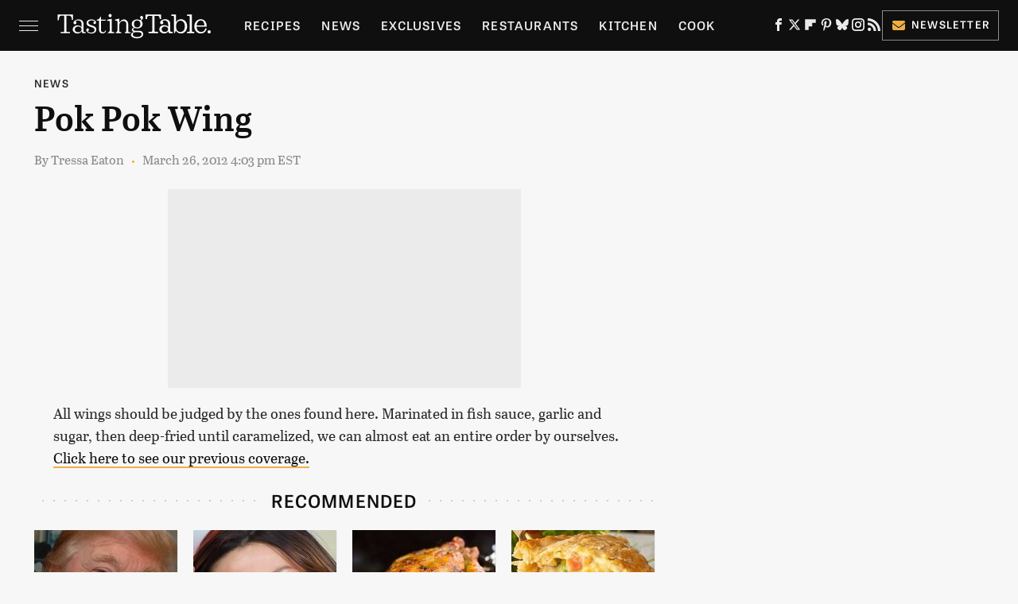

--- FILE ---
content_type: text/plain; charset=utf-8
request_url: https://ads.adthrive.com/http-api/cv2
body_size: 4515
content:
{"om":["05nhl6dz","0g8i9uvz","0iyi1awv","0kl5wonw","0pycs8g7","0sm4lr19","0v9iqcb6","0wk67bso","1","1011_302_56273337","1011_302_57035135","1011_74_18364062","1011_74_18364134","1028_8728253","10ua7afe","110_576857699833602496","11142692","11509227","11648495","1185:1610326728","11896988","12010084","12010088","12145808","12171164","12171239","12184310","12219555","124843_10","124844_24","124848_8","124853_8","12850755","12952195","12gfb8kp","1610326628","1610326728","17_23391182","17_23391269","17_23391302","17_24104693","17_24104696","17_24683317","17_24696323","17_24766936","17_24766956","17_24794123","17_24794138","17_24794140","1891/84814","1blmvu4v","1dynz4oo","1f6qgk36","1fwexd7i","1ktgrre1","1szmtd70","1wwvmrwd","202430_200_EAAYACogtYltKBzKKHu7tAsMK.YhnNUUanUuxFU5V4rbhwKBIsMyBLNoHQo_","206_262592","206_492075","206_559992","2132:42375967","2132:45327631","2132:45573264","2132:46038443","2132:46038653","2132:46039513","2179:578606630524081767","2249:567996566","2249:650628496","2249:650628539","2249:650662457","2249:671934324","2249:703930156","2249:794699395351","2307:1wwvmrwd","2307:2gukmcyp","2307:2mokbgft","2307:3v2n6fcp","2307:4etfwvf1","2307:4ticzzkv","2307:66r1jy9h","2307:794di3me","2307:7s82759r","2307:8orkh93v","2307:9jse9oga","2307:9krcxphu","2307:a2uqytjp","2307:b57avtlx","2307:c1hsjx06","2307:c9os9ajg","2307:ce17a6ey","2307:cuudl2xr","2307:d8lb4cac","2307:ddr52z0n","2307:f3tdw9f3","2307:g4kw4fir","2307:h60hzvcs","2307:h9hxhm9h","2307:j1lywpow","2307:khogx1r1","2307:lp37a2wq","2307:m08soeku","2307:nmuzeaa7","2307:nx0p7cuj","2307:o15rnfuc","2307:o8icj9qr","2307:ox2tly0t","2307:p0odjzyt","2307:pi9dvb89","2307:plth4l1a","2307:po4st59x","2307:q1kklcij","2307:r0u09phz","2307:rz1kxzaf","2307:sq3uu9ln","2307:tdv4kmro","2307:ubjltf5y","2307:uql7t3mi","2307:v958nz4c","2307:wxfnrapl","2307:x7xpgcfc","2307:xc88kxs9","23595971","23618421","23pz5ng5","23t9uf9c","2409_15064_70_83464477","2409_25495_176_CR52092921","2409_25495_176_CR52092923","2409_25495_176_CR52092957","2409_25495_176_CR52178316","2409_25495_176_CR52178317","24598434","246110541","24694809","248485108","25_0l51bbpm","25_cfnass1q","25_m4xt6ckm","25_utberk8n","262592","2662_200562_8168483","2662_200562_8172724","2676:86927649","2715_9888_262592","29414696","2974:8168473","2974:8168476","2_206_554442","2jjp1phz","2mokbgft","3018/5e97f9eed3963abbcaf1aab51bd919e4","308_125203_20","32447008","33198044","33347569","33419362","33605623","34182009","34534177","3646_185414_T26335189","3646_185414_T26509255","3658_104709_2gukmcyp","3658_15032_3xc8n4lf","3658_15049_o15rnfuc","3658_15078_cuudl2xr","3658_16352_b57avtlx","3658_184142_T26068409","3658_184142_T26520074","3658_203382_f3tdw9f3","3658_203382_o8icj9qr","3658_20625_c1hsjx06","3658_22895_rz1kxzaf","36_46_11769257","381513943572","3822:24417995","39364467","3LMBEkP-wis","3v2n6fcp","3xc8n4lf","40209389","409_216506","409_223589","409_227224","409_228367","42604842","43a7ptxe","44629254","44_CO4OZNJF6RHTTMF6FMD2H3","451ofy3j","458901553568","46039900","4642109_46_12184310","46_12184310","47370256","4749xx5e","47668709","481703827","485027845327","48514645","48514662","48700649","4etfwvf1","4t298iczzkv","4ticzzkv","50479792","53v6aquw","549410","549423","5504:203529","55726194","55763524","557_409_228105","558_93_4ticzzkv","558_93_ln7h8v9d","558_93_rz1kxzaf","559992","56341213","564549740","564559436","5670:8166427","5670:8168479","5670:8168519","5670:8168581","5670:8172728","5670:8172741","567_269_2:3528:19843:32507","57149971","5726507811","5826500885","5826599393","59751563","59873208","5iujftaz","600618969","60638194","60f5a06w","61210719","6126532369","6126563651","618576351","618876699","618980679","61900466","619089559","61916211","61916223","61916225","61916233","61926845","61932920","61932957","61945704","61945710","61945716","61945796","61j1sj1b","62187798","6226527055","627290883","627309156","627309159","627506494","628015148","628086965","628153053","628222860","628223277","628360579","628360582","628444259","628444262","628444349","628444433","628444439","628456382","628456391","628622166","628622169","628622172","628622175","628622178","628622241","628622244","628622247","628622250","628683371","628687043","628687157","628687460","628687463","628803013","628841673","629007394","629009180","629167998","629168001","629168010","629168565","629171196","629171202","629234167","630928655","63166899","63179517","6365_61796_742174851279","6365_61796_784880274628","651637462","6547_67916_DUcoDLBbajOL3kvhpZDa","6547_67916_R5cNVjAJpSeypcfL5iXH","6547_67916_Ww6wCQA009KSD9VlIx9c","6547_67916_y90sBL2kvpUMat0PZbQv","659713728691","677843517","678439562","680_99480_700109391","680_99480_700109399","683738007","684493019","690_99485_1610326628","694912939","695879875","695879922","697622320","697876986","697876994","697876997","697876999","6b8inw6p","6ejtrnf9","6m298rds7pc","6mrds7pc","6tj9m7jw","6wclm3on","6zt4aowl","705115233","705115263","705119942","705127202","709257996","7354_138543_79092657","7354_138543_79515090","7354_229128_86905970","74243_74_18364017","74243_74_18364062","74243_74_18364087","74243_74_18364134","74243_74_18364267","74243_74_18364271","74_18364062","74wv3qdx","77gj3an4","79yrb2xv","7fc6xgyo","7imiw6gw","7qevw67b","7qeykcdm","7s82759r","7xb3th35","80207598","8160967","8168539","8172738","8193073","8193076","8193078","8193103","821i184r","83558710","83558741","84805501","84805507","8b5u826e","8cq33uu4","8mhdyvu8","8o298rkh93v","8oadj1fy","8orkh93v","9057/0328842c8f1d017570ede5c97267f40d","9057/1ed2e1a3f7522e9d5b4d247b57ab0c7c","9057/211d1f0fa71d1a58cabee51f2180e38f","9057/37a3ff30354283181bfb9fb2ec2f8f75","9057/5f448328401da696520ae886a00965e2","92qnnm8i","97_8193073","97_8193078","9855/c4531a4db6da6cd6202b45cfcb6f10fc","9efxb1yn","9krcxphu","9n8lamyh","9nex8xyd","9qentkjb","9rqgwgyb","a2uqytjp","a3ts2hcp","a7w365s6","a8beztgq","af9kspoi","b52987avtlx","b57avtlx","bb6qv9bt","bd5xg6f6","bgyg2jg7","bmh13qg9","bpwmigtk","bsgbu9lt","bu0fzuks","c0mw623r","c1hsjx06","c7z0h277","cd40m5wq","ce17a6ey","cr-97pzzgzrubqk","cr-98yyye8uubxf","cr-9hafr73ku9vd","cr-9hafr73kuatj","cr-9hafr73kubxe","cr-Bitc7n_p9iw__vat__49i_k_6v6_h_jce2vj5h_buspHgokm","cr-a9s2xfzsubwj","cr-aavwye0pubwj","cr-aavwye1subwj","cr-aaw20e1rubwj","cr-aaw20e2pubwj","cr-aawz2m3yubwj","cr-aawz3f3yubwj","cr-cz75vcjkubwe","cr-ghun4f53ubwe","cr-guz6feenubxe","cr-h6q46o706lrgv2","cr-hw3gpxi0ubxe","cr-jbw3r6kmuatj","cr-r5fqbsaru9vd","cr-tauc0vb8u9vd","cr-trw0d8hnu9vd","cr-trw0d8hnuatj","cr-u8cu3kinuatj","cr-z5qdtc94u9vd","cr-z5qdtc94uatj","cr-z5qdtc94ubwe","cr-zoku3ckwuatj","csa082xz","cu298udl2xr","cuudl2xr","da4ry5vp","daw00eve","ddr52z0n","dsugp5th","dy35slve","e2c76his","eal0nev6","efvt03on","en66m3qa","f3tdw9f3","fcn2zae1","fd298ujxvyb","fdujxvyb","fjp0ceax","fleb9ndb","fmbxvfw0","fpbj0p83","g29thswx","g5egxitt","g749lgab","gjwam5dw","hffavbt7","hfqgqvcv","hgrz3ggo","i2aglcoy","i3k169kv","i90isgt0","j1lywpow","j4r0agpc","jfy9255s","jr169syq","jsy1a3jk","jzqxffb2","kf298zuk5ip","kfzuk5ip","kk5768bd","ksrdc5dk","l45j4icj","ldsdwhka","ll77hviy","ln7h8v9d","lp37a2wq","m9fitbpn","miij1rns","motmvbx4","muvxy961","n3egwnq7","n4mlvfy3","n8w0plts","nr5arrhc","ntjn5z55","nx0p7cuj","nx53afwv","o15rnfuc","o2s05iig","o75mtqkr","o8icj9qr","ocnesxs5","oj70mowv","op9gtamy","ozdii3rw","p0odjzyt","pagvt0pd","pi9dvb89","piwneqqj","pl298th4l1a","plth4l1a","pp6lh14f","q8pydd8v","qrq3651p","qt09ii59","qt29809ii59","quk7w53j","r0u09phz","rbs0tzzw","riaslz7g","rk5pkdan","rnvjtx7r","rqxi4jce","rz1kxzaf","rz2981kxzaf","s4s41bit","s887ofe1","sdeo60cf","sl57pdtd","sq3uu9ln","t73gfjqn","t7d69r6a","td8zomk2","ti0s3bz3","tjymxbdc","tvhhxsdx","tx60rowt","u02wpahe","u1jb75sm","u2x4z0j8","u4atmpu4","uql7t3mi","utberk8n","v0lu1wc1","v5w56b83","vdcb5d4i","vdpy7l2e","vfnvolw4","vwg10e52","vz9aawzl","w15c67ad","w82ynfkl","wh1qnb7s","wih2rdv3","wix9gxm5","wu5qr81l","wvuhrb6o","wxbau47f","wxfnrapl","xncaqh7c","xtxa8s2d","xv2pxoj4","y141rtv6","y47904lt","yi6qlg3p","yq5t5meg","z0t9f1cw","z8p3j18i","zep75yl2","zfexqyi5","zs3aw5p8","zsvdh1xi","zw6jpag6","7979132","7979135"],"pmp":[],"adomains":["123notices.com","1md.org","about.bugmd.com","acelauncher.com","adameve.com","akusoli.com","allyspin.com","askanexpertonline.com","atomapplications.com","bassbet.com","betsson.gr","biz-zone.co","bizreach.jp","braverx.com","bubbleroom.se","bugmd.com","buydrcleanspray.com","byrna.com","capitaloneshopping.com","clarifion.com","combatironapparel.com","controlcase.com","convertwithwave.com","cotosen.com","countingmypennies.com","cratedb.com","croisieurope.be","cs.money","dallasnews.com","definition.org","derila-ergo.com","dhgate.com","dhs.gov","displate.com","easyprint.app","easyrecipefinder.co","ebook1g.peptidesciences.com","fabpop.net","familynow.club","filejomkt.run","fla-keys.com","folkaly.com","g123.jp","gameswaka.com","getbugmd.com","getconsumerchoice.com","getcubbie.com","gowavebrowser.co","gowdr.com","gransino.com","grosvenorcasinos.com","guard.io","hero-wars.com","holts.com","instantbuzz.net","itsmanual.com","jackpotcitycasino.com","justanswer.com","justanswer.es","la-date.com","lightinthebox.com","liverrenew.com","local.com","lovehoney.com","lulutox.com","lymphsystemsupport.com","manualsdirectory.org","meccabingo.com","medimops.de","mensdrivingforce.com","millioner.com","miniretornaveis.com","mobiplus.me","myiq.com","national-lottery.co.uk","naturalhealthreports.net","nbliver360.com","nikke-global.com","nordicspirit.co.uk","nuubu.com","onlinemanualspdf.co","original-play.com","outliermodel.com","paperela.com","paradisestays.site","parasiterelief.com","peta.org","photoshelter.com","plannedparenthood.org","playvod-za.com","printeasilyapp.com","printwithwave.com","profitor.com","quicklearnx.com","quickrecipehub.com","rakuten-sec.co.jp","rangeusa.com","refinancegold.com","robocat.com","royalcaribbean.com","saba.com.mx","shift.com","simple.life","spinbara.com","systeme.io","taboola.com","tackenberg.de","temu.com","tenfactorialrocks.com","theoceanac.com","topaipick.com","totaladblock.com","usconcealedcarry.com","vagisil.com","vegashero.com","vegogarden.com","veryfast.io","viewmanuals.com","viewrecipe.net","votervoice.net","vuse.com","wavebrowser.co","wavebrowserpro.com","weareplannedparenthood.org","xiaflex.com","yourchamilia.com"]}

--- FILE ---
content_type: application/javascript; charset=UTF-8
request_url: https://www.zergnet.com/output.js?id=89270&time=1769809274148&sc=1&callback=json9968608
body_size: 930
content:
json9968608("<div class=\"zerglayoutcl\"><div class=\"zergrow\">\n\t\t\t<div class=\"zergentity\">\n\t\t\t\t<a href=\"https:\/\/www.zergnet.com\/io\/8705398\/89270\/0\/0\/0\/1\" target=\"_blank\" class=\"zergimg\" rel=\"nofollow\">\n\t\t\t\t\t<img loading=\"lazy\" src=\"https:\/\/img5.zergnet.com\/8705398_180.jpg\" nopin=\"true\" data-pin-no-hover=\"true\" >\n\t\t\t\t<\/a>\n\t\t\t\t<div class=\"zergheadline\">\n\t\t\t\t\t<a href=\"https:\/\/www.zergnet.com\/io\/8705398\/89270\/0\/0\/0\/1\" target=\"_blank\"  rel=\"nofollow\">The Way Trump Orders His Steak Is Widely Disliked By Most People<\/a>\n\t\t\t\t<\/div>\n\t\t\t<\/div>\n\t\t\t<div class=\"zergentity\">\n\t\t\t\t<a href=\"https:\/\/www.zergnet.com\/io\/8622964\/89270\/0\/0\/0\/2\" target=\"_blank\" class=\"zergimg\" rel=\"nofollow\">\n\t\t\t\t\t<img loading=\"lazy\" src=\"https:\/\/img1.zergnet.com\/8622964_180.jpg\" nopin=\"true\" data-pin-no-hover=\"true\" >\n\t\t\t\t<\/a>\n\t\t\t\t<div class=\"zergheadline\">\n\t\t\t\t\t<a href=\"https:\/\/www.zergnet.com\/io\/8622964\/89270\/0\/0\/0\/2\" target=\"_blank\"  rel=\"nofollow\">The Tragedy Of Rachael Ray Is So Heartbreaking<\/a>\n\t\t\t\t<\/div>\n\t\t\t<\/div>\n\t\t\t<div class=\"zergentity\">\n\t\t\t\t<a href=\"https:\/\/www.zergnet.com\/io\/8715601\/89270\/0\/0\/0\/3\" target=\"_blank\" class=\"zergimg\" rel=\"nofollow\">\n\t\t\t\t\t<img loading=\"lazy\" src=\"https:\/\/img2.zergnet.com\/8715601_180.jpg\" nopin=\"true\" data-pin-no-hover=\"true\" >\n\t\t\t\t<\/a>\n\t\t\t\t<div class=\"zergheadline\">\n\t\t\t\t\t<a href=\"https:\/\/www.zergnet.com\/io\/8715601\/89270\/0\/0\/0\/3\" target=\"_blank\"  rel=\"nofollow\">This Is A Major Red Flag Not To Buy A Rotisserie Chicken<\/a>\n\t\t\t\t<\/div>\n\t\t\t<\/div>\n\t\t\t<div class=\"zergentity\">\n\t\t\t\t<a href=\"https:\/\/www.zergnet.com\/io\/8713919\/89270\/0\/0\/0\/4\" target=\"_blank\" class=\"zergimg\" rel=\"nofollow\">\n\t\t\t\t\t<img loading=\"lazy\" src=\"https:\/\/img4.zergnet.com\/8713919_180.jpg\" nopin=\"true\" data-pin-no-hover=\"true\" >\n\t\t\t\t<\/a>\n\t\t\t\t<div class=\"zergheadline\">\n\t\t\t\t\t<a href=\"https:\/\/www.zergnet.com\/io\/8713919\/89270\/0\/0\/0\/4\" target=\"_blank\"  rel=\"nofollow\">One Frozen Chicken Pot Pie Brand Tastes Like Heaven<\/a>\n\t\t\t\t<\/div>\n\t\t\t<\/div><\/div><\/div><style type='text\/css'>#c + div {\r\n    font-size: 0;\r\n    padding: 40px 0 17px;\r\n}\r\n\r\n#c + div .zergentity {\r\n    display: inline-block;\r\n    vertical-align: top;\r\n    letter-spacing: 0;\r\n    text-transform: uppercase;\r\n    width: 48%;\r\n    padding: 0 0 15px 4%;\r\n}\r\n\r\n#c + div .zergentity:nth-of-type(odd) {\r\n    padding-left: 0;\r\n}\r\n#c + div .zergimg {\r\n    display: block;\r\n    margin-bottom: 14px;\r\n}\r\n\r\n#c + div .zergheadline {\r\n    color: #000;\r\n    font-size: 18px;\r\n    line-height: 22px;\r\n    margin: 0 0 10px;\r\n    font-weight: bold;\r\n}\r\n\r\n#c + div .zergheadline a {\r\n    color: #000;\r\n    text-decoration: none;\r\n    font-family: Kreon, 'Times New Roman', serif;\r\n}\r\n\r\n#c + div .zergentity img {\r\nwidth: 100%;\r\n}<\/style>",[413340865,2309853853,1802947311,3321431247])